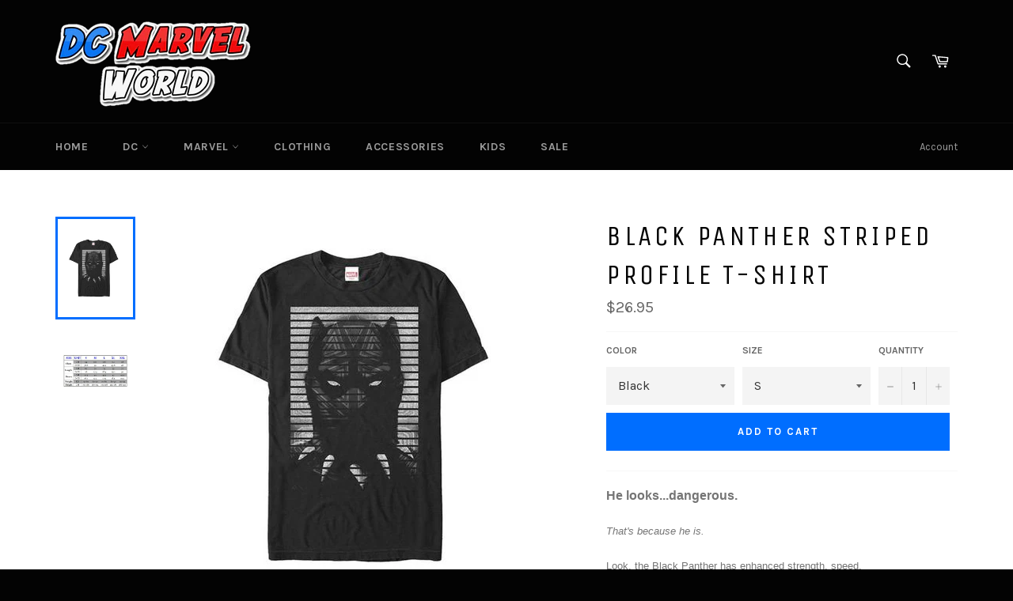

--- FILE ---
content_type: text/javascript
request_url: https://www.dcmarvelworld.com/cdn/shop/t/2/assets/theme.js?v=144536300517282289451517394606
body_size: 14065
content:
window.theme=window.theme||{},window.slate=window.slate||{},theme.Sections=function(){this.constructors={},this.instances=[],$(document).on("shopify:section:load",this._onSectionLoad.bind(this)).on("shopify:section:unload",this._onSectionUnload.bind(this)).on("shopify:section:select",this._onSelect.bind(this)).on("shopify:section:deselect",this._onDeselect.bind(this)).on("shopify:block:select",this._onBlockSelect.bind(this)).on("shopify:block:deselect",this._onBlockDeselect.bind(this))},theme.Sections.prototype=_.assignIn({},theme.Sections.prototype,{_createInstance:function(container,constructor){var $container=$(container),id=$container.attr("data-section-id"),type=$container.attr("data-section-type");if(constructor=constructor||this.constructors[type],!_.isUndefined(constructor)){var instance=_.assignIn(new constructor(container),{id:id,type:type,container:container});this.instances.push(instance)}},_onSectionLoad:function(evt){var container=$("[data-section-id]",evt.target)[0];container&&this._createInstance(container)},_onSectionUnload:function(evt){this.instances=_.filter(this.instances,function(instance){var isEventInstance=instance.id===evt.detail.sectionId;return isEventInstance&&_.isFunction(instance.onUnload)&&instance.onUnload(evt),!isEventInstance})},_onSelect:function(evt){var instance=_.find(this.instances,function(instance2){return instance2.id===evt.detail.sectionId});!_.isUndefined(instance)&&_.isFunction(instance.onSelect)&&instance.onSelect(evt)},_onDeselect:function(evt){var instance=_.find(this.instances,function(instance2){return instance2.id===evt.detail.sectionId});!_.isUndefined(instance)&&_.isFunction(instance.onDeselect)&&instance.onDeselect(evt)},_onBlockSelect:function(evt){var instance=_.find(this.instances,function(instance2){return instance2.id===evt.detail.sectionId});!_.isUndefined(instance)&&_.isFunction(instance.onBlockSelect)&&instance.onBlockSelect(evt)},_onBlockDeselect:function(evt){var instance=_.find(this.instances,function(instance2){return instance2.id===evt.detail.sectionId});!_.isUndefined(instance)&&_.isFunction(instance.onBlockDeselect)&&instance.onBlockDeselect(evt)},register:function(type,constructor){this.constructors[type]=constructor,$("[data-section-type="+type+"]").each(function(index,container){this._createInstance(container,constructor)}.bind(this))}}),window.slate=window.slate||{},slate.rte={wrapTable:function(){$(".rte table").wrap('<div class="rte__table-wrapper"></div>')},iframeReset:function(){var $iframeVideo=$('.rte iframe[src*="youtube.com/embed"], .rte iframe[src*="player.vimeo"]'),$iframeReset=$iframeVideo.add(".rte iframe#admin_bar_iframe");$iframeVideo.each(function(){$(this).wrap('<div class="video-wrapper"></div>')}),$iframeReset.each(function(){this.src=this.src})}},window.slate=window.slate||{},slate.a11y={pageLinkFocus:function($element){var focusClass="js-focus-hidden";$element.first().attr("tabIndex","-1").focus().addClass(focusClass).one("blur",callback);function callback(){$element.first().removeClass(focusClass).removeAttr("tabindex")}},focusHash:function(){var hash=window.location.hash;hash&&document.getElementById(hash.slice(1))&&this.pageLinkFocus($(hash))},bindInPageLinks:function(){$("a[href*=#]").on("click",function(evt){this.pageLinkFocus($(evt.currentTarget.hash))}.bind(this))},trapFocus:function(options){var eventName=options.namespace?"focusin."+options.namespace:"focusin";options.$elementToFocus||(options.$elementToFocus=options.$container),options.$container.attr("tabindex","-1"),options.$elementToFocus.focus(),$(document).on(eventName,function(evt){options.$container[0]!==evt.target&&!options.$container.has(evt.target).length&&options.$container.focus()})},removeTrapFocus:function(options){var eventName=options.namespace?"focusin."+options.namespace:"focusin";options.$container&&options.$container.length&&options.$container.removeAttr("tabindex"),$(document).off(eventName)}},theme.Currency=function(){var moneyFormat="${{amount}}";function formatMoney(cents,format){typeof cents=="string"&&(cents=cents.replace(".",""));var value="",placeholderRegex=/\{\{\s*(\w+)\s*\}\}/,formatString=format||moneyFormat;function formatWithDelimiters(number,precision,thousands,decimal){if(thousands=thousands||",",decimal=decimal||".",isNaN(number)||number===null)return 0;number=(number/100).toFixed(precision);var parts=number.split("."),dollarsAmount=parts[0].replace(/(\d)(?=(\d\d\d)+(?!\d))/g,"$1"+thousands),centsAmount=parts[1]?decimal+parts[1]:"";return dollarsAmount+centsAmount}switch(formatString.match(placeholderRegex)[1]){case"amount":value=formatWithDelimiters(cents,2);break;case"amount_no_decimals":value=formatWithDelimiters(cents,0);break;case"amount_with_comma_separator":value=formatWithDelimiters(cents,2,".",",");break;case"amount_no_decimals_with_comma_separator":value=formatWithDelimiters(cents,0,".",",");break;case"amount_no_decimals_with_space_separator":value=formatWithDelimiters(cents,0," ");break;case"amount_with_apostrophe_separator":value=formatWithDelimiters(cents,2,"'");break}return formatString.replace(placeholderRegex,value)}return{formatMoney:formatMoney}}(),theme.Images=function(){function preload(images,size){typeof images=="string"&&(images=[images]);for(var i=0;i<images.length;i++){var image=images[i];this.loadImage(this.getSizedImageUrl(image,size))}}function loadImage(path){new Image().src=path}function switchImage(image,element,callback){var size=this.imageSize(element.src),imageUrl=this.getSizedImageUrl(image.src,size);callback?callback(imageUrl,image,element):element.src=imageUrl}function imageSize(src){var match=src.match(/.+_((?:pico|icon|thumb|small|compact|medium|large|grande)|\d{1,4}x\d{0,4}|x\d{1,4})[_\\.@]/);return match===null?null:match[1]}function getSizedImageUrl(src,size){if(size===null)return src;if(size==="master")return this.removeProtocol(src);var match=src.match(/\.(jpg|jpeg|gif|png|bmp|bitmap|tiff|tif)(\?v=\d+)?$/i);if(match!==null){var prefix=src.split(match[0]),suffix=match[0];return this.removeProtocol(prefix[0]+"_"+size+suffix)}return null}function removeProtocol(path){return path.replace(/http(s)?:/,"")}return{preload:preload,loadImage:loadImage,switchImage:switchImage,imageSize:imageSize,getSizedImageUrl:getSizedImageUrl,removeProtocol:removeProtocol}}(),slate.Variants=function(){function Variants(options){this.$container=options.$container,this.product=options.product,this.singleOptionSelector=options.singleOptionSelector,this.originalSelectorId=options.originalSelectorId,this.enableHistoryState=options.enableHistoryState,this.currentVariant=this._getVariantFromOptions(),$(this.singleOptionSelector,this.$container).on("change",this._onSelectChange.bind(this))}return Variants.prototype=_.assignIn({},Variants.prototype,{_getCurrentOptions:function(){var currentOptions=_.map($(this.singleOptionSelector,this.$container),function(element){var $element=$(element),type=$element.attr("type"),currentOption={};return type==="radio"||type==="checkbox"?$element[0].checked?(currentOption.value=$element.val(),currentOption.index=$element.data("index"),currentOption):!1:(currentOption.value=$element.val(),currentOption.index=$element.data("index"),currentOption)});return currentOptions=_.compact(currentOptions),currentOptions},_getVariantFromOptions:function(){var selectedValues=this._getCurrentOptions(),variants=this.product.variants,found=_.find(variants,function(variant){return selectedValues.every(function(values){return _.isEqual(variant[values.index],values.value)})});return found},_onSelectChange:function(){var variant=this._getVariantFromOptions();this.$container.trigger({type:"variantChange",variant:variant}),variant&&(this._updateMasterSelect(variant),this._updateImages(variant),this._updatePrice(variant),this._updateSKU(variant),this.currentVariant=variant,this.enableHistoryState&&this._updateHistoryState(variant))},_updateImages:function(variant){var variantImage=variant.featured_image||{},currentVariantImage=this.currentVariant.featured_image||{};!variant.featured_image||variantImage.src===currentVariantImage.src||this.$container.trigger({type:"variantImageChange",variant:variant})},_updatePrice:function(variant){variant.price===this.currentVariant.price&&variant.compare_at_price===this.currentVariant.compare_at_price||this.$container.trigger({type:"variantPriceChange",variant:variant})},_updateSKU:function(variant){variant.sku!==this.currentVariant.sku&&this.$container.trigger({type:"variantSKUChange",variant:variant})},_updateHistoryState:function(variant){if(!(!history.replaceState||!variant)){var newurl=window.location.protocol+"//"+window.location.host+window.location.pathname+"?variant="+variant.id;window.history.replaceState({path:newurl},"",newurl)}},_updateMasterSelect:function(variant){$(this.originalSelectorId,this.$container).val(variant.id)}}),Variants}(),window.Drawers=function(){var Drawer=function(id,position,options){var defaults={close:".js-drawer-close",open:".js-drawer-open-"+position,openClass:"js-drawer-open",dirOpenClass:"js-drawer-open-"+position};if(this.nodes={$parent:$("body, html"),$page:$(".page-element"),$moved:$(".is-moved-by-drawer")},this.config=$.extend(defaults,options),this.position=position,this.$drawer=$("#"+id),this.$open=$(this.config.open),!this.$drawer.length)return!1;this.drawerIsOpen=!1,this.init()};return Drawer.prototype.init=function(){this.$open.attr("aria-expanded","false"),this.$open.on("click",$.proxy(this.open,this)),this.$drawer.find(this.config.close).on("click",$.proxy(this.close,this))},Drawer.prototype.open=function(evt){var externalCall=!1;if(!this.drawerIsOpen){if(this.$open.addClass(this.config.openClass),evt?evt.preventDefault():externalCall=!0,evt&&evt.stopPropagation&&(evt.stopPropagation(),this.$activeSource=$(evt.currentTarget)),this.drawerIsOpen&&!externalCall)return this.close();this.nodes.$moved.addClass("is-transitioning"),this.$drawer.prepareTransition(),this.nodes.$parent.addClass(this.config.openClass+" "+this.config.dirOpenClass),this.drawerIsOpen=!0,slate.a11y.trapFocus({$container:this.$drawer,namespace:"drawer_focus"}),this.config.onDrawerOpen&&typeof this.config.onDrawerOpen=="function"&&(externalCall||this.config.onDrawerOpen()),this.$activeSource&&this.$activeSource.attr("aria-expanded")&&this.$activeSource.attr("aria-expanded","true"),this.bindEvents()}},Drawer.prototype.close=function(){this.drawerIsOpen&&(this.$open.removeClass(this.config.openClass),$(document.activeElement).trigger("blur"),this.nodes.$moved.prepareTransition({disableExisting:!0}),this.$drawer.prepareTransition({disableExisting:!0}),this.nodes.$parent.removeClass(this.config.dirOpenClass+" "+this.config.openClass),this.drawerIsOpen=!1,slate.a11y.removeTrapFocus({$container:this.$drawer,namespace:"drawer_focus"}),this.$activeSource&&this.$activeSource.attr("aria-expanded")&&this.$activeSource.attr("aria-expanded","false"),this.unbindEvents())},Drawer.prototype.bindEvents=function(){this.nodes.$page.on("touchmove.drawer",function(){return!1}),this.nodes.$page.on("click.drawer",$.proxy(function(){return this.close(),!1},this)),this.nodes.$parent.on("keyup.drawer",$.proxy(function(evt){evt.keyCode===27&&this.close()},this))},Drawer.prototype.unbindEvents=function(){this.nodes.$page.off(".drawer"),this.nodes.$parent.off(".drawer")},Drawer}(),theme.Hero=function(){var selectors={hero:".hero",heroWrapper:".hero-wrapper",heroArrows:".hero__arrow",heroImage:".hero__image",heroPause:".hero__pause"};function Hero(){this.namespace=".hero",this.$hero=$(selectors.hero),this.$hero.on("init"+this.namespace,this._a11y.bind(this)),this.$hero.on("init"+this.namespace,this._arrowsInit.bind(this)),this.$hero.slick({accessibility:!0,arrows:!1,draggable:!1,autoplay:this.$hero.data("autoplay"),autoplaySpeed:this.$hero.data("speed")}),$(selectors.heroImage).on("click"+this.namespace,function(){this.$hero.slick("slickNext")}.bind(this)),$(selectors.heroPause).on("click"+this.namespace,function(){$(selectors.heroPause).hasClass("is-paused")?this._play():this._pause()}.bind(this))}return Hero.prototype=_.assignIn({},Hero.prototype,{_pause:function(){this.$hero.slick("slickPause"),$(selectors.heroPause).addClass("is-paused")},_play:function(){this.$hero.slick("slickPlay"),$(selectors.heroPause).removeClass("is-paused")},_a11y:function(event,obj){var $list=obj.$list;$list.removeAttr("aria-live"),$(selectors.heroWrapper).on("focusin"+this.namespace,function(evt){$(selectors.heroWrapper).has(evt.target).length&&($list.attr("aria-live","polite"),this._pause())}.bind(this)),$(selectors.heroWrapper).on("focusout"+this.namespace,function(evt){$(selectors.heroWrapper).has(evt.target).length&&($list.removeAttr("aria-live"),this._play())}.bind(this))},_arrowsInit:function(event,obj){var count=obj.slideCount,$slider=obj.$slider,$arrows=$(selectors.heroArrows);$arrows.length&&count>1?$arrows.on("click"+this.namespace,function(evt){evt.preventDefault(),$(evt.currentTarget).hasClass("hero__arrow--prev")?$slider.slick("slickPrev"):$slider.slick("slickNext"),this._scrollTop()}.bind(this)):$arrows.remove()},_scrollTop:function(){var currentScroll=$(document).scrollTop(),heroOffset=this.$hero.offset().top;currentScroll>heroOffset&&$("html").add("body").animate({scrollTop:heroOffset},250)},goToSlide:function(slideIndex){this.$hero.slick("slickGoTo",slideIndex)},pause:function(){this.$hero.slick("slickPause")},play:function(){this.$hero.slick("slickPlay")},destroy:function(){this.$hero.off(this.namespace),$(selectors.heroImage).off(this.namespace),$(selectors.heroPause).off(this.namespace),$(selectors.heroWrapper).off(this.namespace),$(selectors.heroArrows).off(this.namespace),this.$hero.slick("unslick")}}),Hero}(),window.Modals=function(){var Modal=function(id,name,options){var defaults={close:".js-modal-close",open:".js-modal-open-"+name,openClass:"modal--is-active"};if(this.$modal=$("#"+id),!this.$modal.length)return!1;this.nodes={$body:$("body")},this.config=$.extend(defaults,options),this.modalIsOpen=!1,this.$focusOnOpen=this.config.focusOnOpen?$(this.config.focusOnOpen):this.$modal,this.init()};return Modal.prototype.init=function(){var $openBtn=$(this.config.open);$openBtn.attr("aria-expanded","false"),$(this.config.open).on("click",$.proxy(this.open,this)),this.$modal.find(this.config.close).on("click",$.proxy(this.close,this))},Modal.prototype.open=function(evt){var externalCall=!1;if(!this.modalIsOpen){if(evt?evt.preventDefault():externalCall=!0,evt&&evt.stopPropagation&&(evt.stopPropagation(),this.$activeSource=$(evt.currentTarget)),this.modalIsOpen&&!externalCall)return this.close();this.$modal.prepareTransition().addClass(this.config.openClass),this.nodes.$body.addClass(this.config.openClass),this.modalIsOpen=!0,slate.a11y.trapFocus({$container:this.$modal,namespace:"modal_focus",$elementToFocus:this.$focusOnOpen}),this.$activeSource&&this.$activeSource.attr("aria-expanded")&&this.$activeSource.attr("aria-expanded","true"),this.bindEvents()}},Modal.prototype.close=function(){this.modalIsOpen&&($(document.activeElement).trigger("blur"),this.$modal.prepareTransition().removeClass(this.config.openClass),this.nodes.$body.removeClass(this.config.openClass),this.modalIsOpen=!1,slate.a11y.removeTrapFocus({$container:this.$modal,namespace:"modal_focus"}),this.$activeSource&&this.$activeSource.attr("aria-expanded")&&this.$activeSource.attr("aria-expanded","false").focus(),this.unbindEvents())},Modal.prototype.bindEvents=function(){this.nodes.$body.on("keyup.modal",$.proxy(function(evt){evt.keyCode===27&&this.close()},this))},Modal.prototype.unbindEvents=function(){this.nodes.$body.off(".modal")},Modal}(),window.Meganav=function(){var Meganav=function(options){this.cache={$document:$(document),$page:$(".page-element")};var defaults={$meganavs:$(".meganav"),$megaNav:$(".meganav__nav"),$meganavToggle:$(".meganav-toggle"),$meganavDropdownContainers:$(".site-nav__dropdown-container"),$meganavToggleThirdLevel:$(".meganav__link-toggle"),$meganavLinkSecondLevel:$(".meganav__link--second-level"),$meganavLinkThirdLevel:$(".meganav__link--third-level"),$meganavDropdownThirdLevel:$(".site-nav__dropdown--third-level"),isOpen:!1,preventDuplicates:!1,closeOnPageClick:!1,closeThirdLevelOnBlur:!1,activeClass:"meganav--active",drawerClass:"meganav--drawer",navCollectionClass:"meganav__nav--collection",thirdLevelClass:"meganav__link-toggle",noAnimationClass:"meganav--no-animation"};this.config=$.extend(defaults,options),this.init()};return Meganav.prototype.init=function(){var $openBtn=this.config.$meganavToggle;$openBtn.on("click",$.proxy(this.requestMeganav,this)),this.config.closeThirdLevelOnBlur&&this.config.$meganavLinkThirdLevel.on("blur",$.proxy(this.closeThirdLevelMenu,this))},Meganav.prototype.requestMeganav=function(evt){evt&&evt.preventDefault(),evt&&evt.stopPropagation&&evt.stopPropagation();var $el=$(evt.currentTarget),$targetedMeganav=$("#"+$el.attr("aria-controls")),anotherNavIsOpen=this.config.isOpen,isThirdLevelBtn=$el.hasClass(this.config.thirdLevelClass);if($el.hasClass(this.config.activeClass)&&$el.is("a")){window.location=$el.attr("href");return}if(!isThirdLevelBtn&&this.config.preventDuplicates&&this.close(),$targetedMeganav.hasClass(this.config.drawerClass)){var isExpanded=$el.attr("aria-expanded")==="true";$el.toggleClass(this.config.activeClass).attr("aria-expanded",!isExpanded),$targetedMeganav.stop().slideToggle(200)}else $el.addClass(this.config.activeClass).attr("aria-expanded","true"),this.open($el,$targetedMeganav,anotherNavIsOpen);this.bindEvents(),this.config.isOpen=!0;var $dropdown=$el.next(),isCollection=$dropdown.find(this.config.$megaNav).hasClass(this.config.navCollectionClass);isCollection&&this.updateThirdLevelContainerWidth($el,$dropdown)},Meganav.prototype.updateThirdLevelContainerWidth=function($el,$dropdown){var thirdLevel=$dropdown.find(this.config.$meganavDropdownThirdLevel);thirdLevel.length&&$.each(thirdLevel,function(key,container){var $container=$(container),$lastChild=$container.find("li:last-child");this.updateContainerWidth($container,$lastChild)}.bind(this))},Meganav.prototype.updateContainerWidth=function(container,element,iterator){var containerRect=container[0].getBoundingClientRect(),elementRect=element[0].getBoundingClientRect();if(!(elementRect.left<containerRect.right)){var columnWidth=containerRect.width,containerFixedWidth=elementRect.left+columnWidth-containerRect.left,numberOfColumns=containerFixedWidth/columnWidth,containerPercentageWidth=numberOfColumns*20;container.width(containerPercentageWidth+"%").find("li").css("width",100/numberOfColumns+"%")}},Meganav.prototype.open=function($el,$target,noAnimation){var isThirdLevelBtn=$el.hasClass(this.config.thirdLevelClass);$target.addClass(this.config.activeClass),isThirdLevelBtn&&this.toggleSubNav($el,$target),noAnimation&&$target.addClass(this.config.noAnimationClass)},Meganav.prototype.toggleSubNav=function($el,$target){this.removeMenuActiveState(),$el.addClass(this.config.activeClass).attr("aria-expanded","true").siblings(this.config.$meganavDropdownThirdLevel).addClass(this.config.activeClass),$el.parent().addClass(this.config.activeClass)},Meganav.prototype.close=function(evt,$target){if(this.config.preventDuplicates)this.config.$meganavs.removeClass([this.config.activeClass,this.config.noAnimationClass].join(" ")),this.config.$meganavToggle.removeClass(this.config.activeClass).attr("aria-expanded","false"),this.config.$meganavDropdownContainers.removeClass(this.config.activeClass);else{var $targetedMeganav=$("#"+$target.attr("aria-controls"));$targetedMeganav.removeClass([this.config.activeClass,this.config.noAnimationClass].join(" ")),$target.removeClass(this.config.activeClass).attr("aria-expanded","false")}this.unbindEvents(),this.config.isOpen=!1},Meganav.prototype.closeThirdLevelMenu=function(evt){var $el=$(evt.currentTarget),$parent=$el.parent();$parent.is(":last-child")&&this.config.$meganavLinkSecondLevel.one("focus.meganav",$.proxy(function(){this.removeMenuActiveState()},this))},Meganav.prototype.removeMenuActiveState=function(){var activeClasses=[this.config.activeClass,this.config.noAnimationClass];this.config.$meganavToggleThirdLevel.removeClass(activeClasses.join(" ")).attr("aria-expanded","false"),this.config.$meganavDropdownThirdLevel.removeClass(activeClasses.join(" ")),this.config.$meganavDropdownContainers.removeClass(this.config.activeClass)},Meganav.prototype.bindEvents=function(){this.config.closeOnPageClick&&(this.cache.$page.on("click.meganav",$.proxy(this.close,this)),this.config.$meganavs.on("click.meganav",function(evt){evt.stopImmediatePropagation()}),this.cache.$document.on("keyup.meganav",$.proxy(function(evt){evt.keyCode===27&&(this.config.$meganavToggle.filter("."+this.config.activeClass).focus(),this.close())},this)))},Meganav.prototype.unbindEvents=function(){this.config.closeOnPageClick&&(this.cache.$page.off(".meganav"),this.config.$meganavs.off(".meganav"),this.cache.$document.off(".meganav"),this.config.$meganavLinkSecondLevel.off(".meganav"),this.config.$meganavLinkThirdLevel.off(".meganav"))},Meganav}(),window.QtySelector=function(){var QtySelector2=function($el){this.cache={$body:$("body"),$subtotal:$("#CartSubtotal"),$discountTotal:$("#cartDiscountTotal"),$cartTable:$(".cart-table"),$cartTemplate:$("#CartProducts")},this.settings={loadingClass:"js-qty--is-loading",isCartTemplate:this.cache.$body.hasClass("template-cart"),minQty:this.cache.$body.hasClass("template-cart")?0:1},this.$el=$el,this.qtyUpdateTimeout,this.createInputs(),this.bindEvents()};return QtySelector2.prototype.createInputs=function(){var $el=this.$el,data={value:$el.val(),key:$el.attr("id"),name:$el.attr("name"),line:$el.attr("data-line")},source=$("#QuantityTemplate").html(),template=Handlebars.compile(source);this.$wrapper=$(template(data)).insertBefore($el),$el.remove()},QtySelector2.prototype.validateAvailability=function(line,quantity){var product=theme.cartObject.items[line-1],handle=product.handle,id=product.id,params={type:"GET",url:"/products/"+handle+".js",dataType:"json",success:$.proxy(function(cartProduct){this.validateAvailabilityCallback(line,quantity,id,cartProduct)},this)};$.ajax(params)},QtySelector2.prototype.validateAvailabilityCallback=function(line,quantity,id,product){for(var quantityIsAvailable=!0,i=0;i<product.variants.length;i++){var variant=product.variants[i];if(variant.id===id)break}variant.inventory_management!==null&&variant.inventory_policy==="deny"&&variant.inventory_quantity<quantity&&(theme.Notify.open("error",theme.strings.noStockAvailable,!0),this.$wrapper.find(".js-qty__input").val(variant.inventory_quantity),quantityIsAvailable=!1,this.$wrapper.removeClass(this.settings.loadingClass)),quantityIsAvailable&&this.updateItemQuantity(line,quantity)},QtySelector2.prototype.validateQty=function(qty){return parseFloat(qty)===parseInt(qty,10)&&!isNaN(qty)||(qty=1),parseInt(qty,10)},QtySelector2.prototype.adjustQty=function(evt){var $el=$(evt.currentTarget),$input=$el.siblings(".js-qty__input"),qty=this.validateQty($input.val()),line=$input.attr("data-line");$el.hasClass("js-qty__adjust--minus")?(qty-=1,qty<=this.settings.minQty&&(qty=this.settings.minQty)):qty+=1,this.settings.isCartTemplate?($el.parent().addClass(this.settings.loadingClass),this.updateCartItemPrice(line,qty)):$input.val(qty)},QtySelector2.prototype.bindEvents=function(){this.$wrapper.find(".js-qty__adjust").on("click",$.proxy(this.adjustQty,this)),this.$wrapper.on("click",".js-qty__input",function(){this.setSelectionRange(0,this.value.length)}),this.settings.isCartTemplate&&this.$wrapper.on("change",".js-qty__input",$.proxy(function(evt){var $input=$(evt.currentTarget),line=$input.attr("data-line"),qty=this.validateQty($input.val());$input.parent().addClass(this.settings.loadingClass),this.updateCartItemPrice(line,qty)},this))},QtySelector2.prototype.updateCartItemPrice=function(line,qty){clearTimeout(this.qtyUpdateTimeout),this.qtyUpdateTimeout=setTimeout($.proxy(function(){this.validateAvailability(line,qty)},this),200)},QtySelector2.prototype.updateItemQuantity=function(line,quantity){var params={type:"POST",url:"/cart/change.js",data:"quantity="+quantity+"&line="+line,dataType:"json",success:$.proxy(function(cart){this.updateCartItemCallback(cart)},this)};$.ajax(params)},QtySelector2.prototype.updateCartItemCallback=function(cart){if(cart.item_count===0){location.reload();return}theme.cartObject=cart;var data={},items=[],item={},source=$("#CartProductTemplate").html(),template=Handlebars.compile(source),prodImg;$.each(cart.items,function(index,cartItem){cartItem.image===null?prodImg="//cdn.shopify.com/s/assets/admin/no-image-medium-cc9732cb976dd349a0df1d39816fbcc7.gif":prodImg=cartItem.image.replace(/(\.[^.]*)$/,"_240x240$1").replace("http:",""),cartItem.properties!==null&&$.each(cartItem.properties,function(key,value){(key.charAt(0)==="_"||!value)&&delete cartItem.properties[key]}),item={key:cartItem.key,line:index+1,url:cartItem.url,img:prodImg,name:cartItem.product_title,variation:cartItem.variant_title,properties:cartItem.properties,itemQty:cartItem.quantity,price:theme.Currency.formatMoney(cartItem.price,theme.moneyFormat),vendor:cartItem.vendor,linePrice:theme.Currency.formatMoney(cartItem.line_price,theme.moneyFormat),originalLinePrice:theme.Currency.formatMoney(cartItem.original_line_price,theme.moneyFormat),discounts:cartItem.discounts,discountsApplied:cartItem.line_price!==cartItem.original_line_price},items.push(item)}),data={items:items},this.cache.$cartTemplate.empty().append(template(data)),this.cache.$cartTable.find('input[type="number"]').each(function(i,el){new QtySelector2($(el))}),this.cache.$subtotal.html(theme.Currency.formatMoney(cart.total_price,theme.moneyFormat)),cart.total_discount>0?this.cache.$discountTotal.html(theme.strings.totalCartDiscount.replace("[savings]",theme.Currency.formatMoney(cart.total_discount,theme.moneyFormat))):this.cache.$discountTotal.empty(),slate.a11y.pageLinkFocus(this.cache.$cartTable)},QtySelector2}(),window.AjaxCart=function(){var cart=function($form){this.cache={$cartIconIndicator:$(".site-header__cart-indicator")},this.$form=$form,this.eventListeners()};return cart.prototype.eventListeners=function(){this.$form.length&&this.$form.on("submit",$.proxy(this.addItemFromForm,this))},cart.prototype.addItemFromForm=function(evt){evt.preventDefault();var params={type:"POST",url:"/cart/add.js",data:this.$form.serialize(),dataType:"json",success:$.proxy(function(lineItem){this.success(lineItem)},this),error:$.proxy(function(XMLHttpRequest,textStatus){this.error(XMLHttpRequest,textStatus)},this)};$.ajax(params)},cart.prototype.success=function(){theme.Notify.open("success",!1,!0),this.cache.$cartIconIndicator.removeClass("hide")},cart.prototype.error=function(XMLHttpRequest){var data=JSON.parse(XMLHttpRequest.responseText);data.message&&theme.Notify.open("error",data.description,!0)},cart}(),window.Notify=function(){var notify=function(){this.cache={$scrollParent:$("html").add("body"),$notificationSuccess:$("#NotificationSuccess"),$notificationSuccessLink:$("#NotificationSuccess").find("a"),$notificationError:$("#NotificationError"),$notificationPromo:$("#NotificationPromo"),$notificationClose:$(".notification__close"),$notificationErrorMessage:$(".notification__message--error")},this.settings={notifyActiveClass:"notification--active",closeTimer:5e3,promoKeyName:"promo-"+this.cache.$notificationPromo.data("text")},this.notifyTimer,this.$lastFocusedElement=null,this.isLocalStorageSupported=isLocalStorageSupported(),this.cache.$notificationClose.on("click",this.close.bind(this)),this.showPromo()};function isLocalStorageSupported(){if(window.self!==window.top)return!1;var testKey="test";try{var storage=window.sessionStorage;return storage.setItem(testKey,"1"),storage.removeItem(testKey),!0}catch(error){return!1}}return notify.prototype.open=function(state,message,autoclose){this.close(),state==="success"?(this.cache.$notificationSuccess.attr("aria-hidden",!1).addClass(this.settings.notifyActiveClass),this.$lastFocusedElement=$(document.activeElement),this.cache.$notificationSuccess.one("TransitionEnd webkitTransitionEnd transitionend oTransitionEnd",$.proxy(function(){slate.a11y.pageLinkFocus(this.cache.$notificationSuccessLink)},this)),this.cache.$scrollParent.hasClass("no-csstransitions")&&slate.a11y.pageLinkFocus(this.cache.$notificationSuccessLink)):(this.cache.$notificationErrorMessage.html(message),this.cache.$notificationError.attr("aria-hidden",!1).addClass(this.settings.notifyActiveClass)),autoclose&&(clearTimeout(this.notifyTimer),this.notifyTimer=setTimeout(this.close.bind(this),this.settings.closeTimer))},notify.prototype.close=function(evt){evt&&$(evt.currentTarget).attr("id")==="NotificationPromoClose"&&this.isLocalStorageSupported&&localStorage.setItem(this.settings.promoKeyName,"hidden"),this.$lastFocusedElement&&this.cache.$notificationSuccessLink.is(":focus")&&slate.a11y.pageLinkFocus(this.$lastFocusedElement),this.cache.$notificationSuccess.attr("aria-hidden",!0).removeClass(this.settings.notifyActiveClass),this.cache.$notificationError.attr("aria-hidden",!0).removeClass(this.settings.notifyActiveClass),this.cache.$notificationPromo.attr("aria-hidden",!0).removeClass(this.settings.notifyActiveClass),this.$lastFocusedElement=null},notify.prototype.showPromo=function(SFEevent){SFEevent&&this.initCache(),!(this.isLocalStorageSupported&&localStorage[this.settings.promoKeyName]==="hidden")&&this.cache.$notificationPromo.attr("aria-hidden",!1).addClass(this.settings.notifyActiveClass)},notify}(),theme.Maps=function(){var config={zoom:14,styles:[{featureType:"water",elementType:"geometry",stylers:[{color:"#cacaca"},{lightness:17}]},{featureType:"landscape",elementType:"geometry",stylers:[{color:"#e1e1e1"},{lightness:20}]},{featureType:"road.highway",elementType:"geometry.fill",stylers:[{color:"#ffffff"},{lightness:17}]},{featureType:"road.highway",elementType:"geometry.stroke",stylers:[{color:"#ffffff"},{lightness:29},{weight:.2}]},{featureType:"road.arterial",elementType:"geometry",stylers:[{color:"#ffffff"},{lightness:18}]},{featureType:"road.local",elementType:"geometry",stylers:[{color:"#ffffff"},{lightness:16}]},{featureType:"poi",elementType:"geometry",stylers:[{color:"#e1e1e1"},{lightness:21}]},{featureType:"poi.park",elementType:"geometry",stylers:[{color:"#bbbbbb"},{lightness:21}]},{elementType:"labels.text.stroke",stylers:[{visibility:"on"},{color:"#ffffff"},{lightness:16}]},{elementType:"labels.text.fill",stylers:[{saturation:36},{color:"#333333"},{lightness:40}]},{elementType:"labels.icon",stylers:[{visibility:"off"}]},{featureType:"transit",elementType:"geometry",stylers:[{color:"#f2f2f2"},{lightness:19}]},{featureType:"administrative",elementType:"geometry.fill",stylers:[{color:"#fefefe"},{lightness:20}]},{featureType:"administrative",elementType:"geometry.stroke",stylers:[{color:"#fefefe"},{lightness:17},{weight:1.2}]}]},apiStatus=null,mapsToLoad=[];function Map(container){theme.$currentMapContainer=this.$container=$(container);var key=this.$container.data("api-key");if(!(typeof key!="string"||key===""))if(apiStatus==="loaded"){var self=this,$script=$('script[src*="'+key+'&"]');$script.length===0?$.getScript("https://maps.googleapis.com/maps/api/js?key="+key).then(function(){apiStatus="loaded",self.createMap()}):this.createMap()}else mapsToLoad.push(this),apiStatus!=="loading"&&(apiStatus="loading",typeof window.google=="undefined"&&$.getScript("https://maps.googleapis.com/maps/api/js?key="+key).then(function(){apiStatus="loaded",initAllMaps()}))}function initAllMaps(){$.each(mapsToLoad,function(index,instance){instance.createMap()})}function geolocate($map){var deferred=$.Deferred(),geocoder=new google.maps.Geocoder,address=$map.data("address-setting");return geocoder.geocode({address:address},function(results,status2){status2!==google.maps.GeocoderStatus.OK&&deferred.reject(status2),deferred.resolve(results)}),deferred}return Map.prototype=_.assignIn({},Map.prototype,{createMap:function(){var $map=this.$container.find(".map-section__container");return geolocate($map).then(function(results){var mapOptions={zoom:config.zoom,styles:config.styles,center:results[0].geometry.location,draggable:!1,clickableIcons:!1,scrollwheel:!1,disableDoubleClickZoom:!0,disableDefaultUI:!0},map=this.map=new google.maps.Map($map[0],mapOptions),center=this.center=map.getCenter(),enablePin=$map.data("enable-pin"),markerColor=$map.data("marker-color"),markerIcon={path:"M57.7,0C25.8,0,0,25.8,0,57.7C0,89.5,50,170,57.7,170s57.7-80.5,57.7-112.3C115.3,25.8,89.5,0,57.7,0z M57.7,85 c-14.9,0-27-12.1-27-27c0-14.9,12.1-27,27-27c14.9,0,27,12.1,27,27C84.7,72.9,72.6,85,57.7,85z",fillColor:markerColor,fillOpacity:.9,scale:.2,strokeWeight:0},marker=new google.maps.Marker({map:map,position:center,icon:markerIcon,visible:enablePin});google.maps.event.addDomListener(window,"resize",$.debounce(250,function(){google.maps.event.trigger(map,"resize"),map.setCenter(center)}))}.bind(this)).fail(function(){var errorMessage;switch(status){case"ZERO_RESULTS":errorMessage=theme.strings.addressNoResults;break;case"OVER_QUERY_LIMIT":errorMessage=theme.strings.addressQueryLimit;break;default:errorMessage=theme.strings.addressError;break}if(Shopify.designMode){var $mapContainer=$map.parents(".map-section");$mapContainer.addClass("page-width map-section--load-error"),$mapContainer.find(".map-section__content-wrapper").remove(),$mapContainer.find(".map-section__wrapper").html('<div class="errors text-center" style="width: 100%;">'+errorMessage+"</div>")}})},onUnload:function(){typeof window.google!="undefined"&&google.maps.event.clearListeners(this.map,"resize")}}),Map}();function gm_authFailure(){Shopify.designMode&&(theme.$currentMapContainer.addClass("page-width map-section--load-error"),theme.$currentMapContainer.find(".map-section__content-wrapper").remove(),theme.$currentMapContainer.find(".map-section__wrapper").html('<div class="errors text-center" style="width: 100%;">'+theme.strings.authError+"</div>"))}theme.stickyHeader=function(){var selectors={searchCartWrapper:"#SiteNavSearchCart",stickyNavSearchCart:"#StickyNavSearchCart",stickyNavWrapper:"#StickNavWrapper",stickyBar:"#StickyBar"},config={lastScroll:0,navClass:"sticky--active",openTransitionClass:"sticky--open",closeTransitionClass:"sticky--close"},cache={};function cacheSelectors(){cache={$window:$(window),$siteNavSearchCart:$(selectors.searchCartWrapper),$stickyBar:$(selectors.stickyBar)}}function init(){cacheSelectors(),config.isActive=!1,cache.$siteNavSearchCart.contents().length&&cache.$siteNavSearchCart.contents().clone().appendTo($(selectors.stickyNavSearchCart)),cache.$window.on("scroll.stickynav",$.throttle(15,stickyHeaderOnScroll))}function stickyHeaderOnScroll(){var scroll=cache.$window.scrollTop(),$el=$(selectors.stickyNavWrapper),threshold=$el.offset().top+$el.height()+10;scroll<config.lastScroll&&(threshold=$el.offset().top),scroll>threshold?stickNav():unstickNav(),config.lastScroll=scroll}function stickNav(){config.isActive||(config.isActive=!0,cache.$stickyBar.addClass(config.navClass),setTimeout(function(){cache.$stickyBar.addClass(config.openTransitionClass)},0))}function unstickNav(){config.isActive&&(cache.$stickyBar.removeClass(config.openTransitionClass).removeClass(config.navClass),config.isActive=!1)}function unload(){$(window).off(".stickynav")}return{init:init,unload:unload}}(),theme.headerNav=function(){var selectors={siteNav:"#SiteNav",siteNavCompressed:"#SiteNavCompressed",siteNavParent:"#SiteNavParent",siteNavItem:".site-nav__item",stickyNavWrapper:"#StickNavWrapper",stickyNav:"#StickyNav"},config={lastScroll:0,isActive:!1,navClass:"sticky--active",openTransitionClass:"sticky--open",closeTransitionClass:"sticky--close",searchShowClass:"site-header__search-input--visible",searchInputClass:"site-header__search-input",searchSubmitClass:"site-header__search-submit",searchInnerActiveClass:"search-header__search-inner--active"};function init(){sizeNav(),initMegaNavs(),initHeaderSearch(),$(window).on("resize.headernav",$.debounce(250,sizeNav))}function sizeNav(){var navWidth=0,parentWidth=$(selectors.siteNavParent).width(),hideClass="hide";$(selectors.stickyNavWrapper).height($(selectors.stickyNav).height()),$(selectors.siteNav).removeClass(hideClass),$(selectors.siteNavItem).each(function(i,el){navWidth+=$(el).width()}),navWidth>parentWidth?($(selectors.siteNav).addClass(hideClass),$(selectors.siteNavCompressed).removeClass(hideClass)):($(selectors.siteNav).removeClass(hideClass),$(selectors.siteNavCompressed).addClass(hideClass))}function initMegaNavs(){new window.Meganav({$meganavs:$(".site-nav__dropdown"),$meganavToggle:$(".site-nav__link-toggle"),preventDuplicates:!0,closeOnPageClick:!0,closeThirdLevelOnBlur:!0}),new window.Meganav({$meganavs:$(".meganav--index"),$meganavToggle:$(".index__meganav-toggle")}),new window.Meganav({$meganavs:$(".meganav--drawer"),$meganavToggle:$(".drawer__meganav-toggle")})}function initHeaderSearch(){var $searchForm=$(".site-header__search");$searchForm.each(function(i,el){var $form=$(el),$input=$form.find("."+config.searchInputClass),$submit=$form.find("."+config.searchSubmitClass),$searchInner=$(".site-header__search-inner");$input.on("focus",function(){$searchInner.addClass(config.searchInnerActiveClass),$input.addClass(config.searchShowClass)}),$input.on("blur",function(){$searchInner.removeClass(config.searchInnerActiveClass),$input.val()?$input.addClass(config.searchShowClass):$input.removeClass(config.searchShowClass)}),$submit.on("click",function(evt){$input.hasClass(config.searchShowClass)||(evt.preventDefault(),$input.addClass(config.searchShowClass).focus())})})}function unload(){$(window).off(".stickynav")}return{init:init,unload:unload}}(),theme.customerTemplates=function(){function initEventListeners(){$("#RecoverPassword").on("click",function(evt){evt.preventDefault(),toggleRecoverPasswordForm()}),$("#HideRecoverPasswordLink").on("click",function(evt){evt.preventDefault(),toggleRecoverPasswordForm()})}function toggleRecoverPasswordForm(){$("#RecoverPasswordForm").toggleClass("hide"),$("#CustomerLoginForm").toggleClass("hide")}function resetPasswordSuccess(){$(".reset-password-success").length&&$("#ResetSuccess").removeClass("hide")}function customerAddressForm(){var $newAddressForm=$("#AddressNewForm");$newAddressForm.length&&(Shopify&&new Shopify.CountryProvinceSelector("AddressCountryNew","AddressProvinceNew",{hideElement:"AddressProvinceContainerNew"}),$(".address-country-option").each(function(){var formId=$(this).data("form-id"),countrySelector="AddressCountry_"+formId,provinceSelector="AddressProvince_"+formId,containerSelector="AddressProvinceContainer_"+formId;new Shopify.CountryProvinceSelector(countrySelector,provinceSelector,{hideElement:containerSelector})}),$(".address-new-toggle").on("click",function(){$newAddressForm.toggleClass("hide")}),$(".address-edit-toggle").on("click",function(){var formId=$(this).data("form-id");$("#EditAddress_"+formId).toggleClass("hide")}),$(".address-delete").on("click",function(){var $el=$(this),formId=$el.data("form-id"),confirmMessage=$el.data("confirm-message");confirm(confirmMessage||"Are you sure you wish to delete this address?")&&Shopify.postLink("/account/addresses/"+formId,{parameters:{_method:"delete"}})}))}function checkUrlHash(){var hash=window.location.hash;hash==="#recover"&&toggleRecoverPasswordForm()}return{init:function(){checkUrlHash(),initEventListeners(),resetPasswordSuccess(),customerAddressForm()}}}(),theme.HeaderSection=function(){function Header(){theme.stickyHeader.init(),theme.headerNav.init(),theme.Notify=new window.Notify,theme.NavDrawer=new window.Drawers("NavDrawer","left"),drawerSearch()}function drawerSearch(){var $drawerSearch=$(".drawer__search-input"),$drawerSearchSubmit=$(".drawer__search-submit");$drawerSearchSubmit.on("click",function(evt){$drawerSearch.val().length===0&&(evt.preventDefault(),$drawerSearch.focus())})}return Header.prototype=_.assignIn({},Header.prototype,{onUnload:function(){theme.stickyHeader.unload(),theme.headerNav.unload()}}),Header}(),theme.Filters=function(){var selectors={filterSelection:"#SortTags",sortSelection:"#SortBy"};function Filters(){this.$filterSelect=$(selectors.filterSelection),this.$sortSelect=$(selectors.sortSelection),this.default=this._getDefaultSortValue(),this.$sortSelect.val(this.default),this.$filterSelect.on("change",this._onFilterChange.bind(this)),this.$sortSelect.on("change",this._onSortChange.bind(this))}return Filters.prototype=_.assignIn({},Filters.prototype,{_getDefaultSortValue:function(){return Shopify.queryParams.sort_by?Shopify.queryParams.sort_by:this.$sortSelect.data("default-sort")},_onFilterChange:function(){delete Shopify.queryParams.page,$.isEmptyObject(Shopify.queryParams)?location.href=this.$filterSelect.val():location.href=this.$filterSelect.val()+"?"+$.param(Shopify.queryParams)},_onSortChange:function(){Shopify.queryParams.sort_by=this.$sortSelect.val(),location.search=$.param(Shopify.queryParams)},onUnload:function(){this.$filterSelect.off("change",this._onFilterChange),this.$sortSelect.off("change",this._onSortChange)}}),Filters}(),theme.Product=function(){var defaults={smallBreakpoint:750,productThumbIndex:0,productThumbMax:0,ajaxCart:!1,stockSetting:!1};function Product(container){var $container=this.$container=$(container),sectionId=$container.attr("data-section-id");this.selectors={originalSelectorId:"#ProductSelect-"+sectionId,modal:"ProductModal",productZoomImage:"#ProductZoomImg",addToCart:"#AddToCart-"+sectionId,productPrice:"#ProductPrice-"+sectionId,comparePrice:"#ComparePrice-"+sectionId,addToCartText:"#AddToCartText-"+sectionId,SKU:".variant-sku",productFeaturedImage:"#ProductPhotoImg-"+sectionId,productImageWrap:"#ProductPhotoLink-"+sectionId,productThumbAllImages:".product-single__thumbnail",productThumbImages:".product-single__thumbnail-"+sectionId,productThumbs:"#ProductThumbs-"+sectionId,saleTag:"#ProductSaleTag-"+sectionId,productStock:"#ProductStock-"+sectionId,singleOptionSelector:".single-option-selector-"+sectionId},this.settings=$.extend({},defaults,{sectionId:sectionId,ajaxCart:$container.data("ajax"),stockSetting:$container.data("stock"),enableHistoryState:$container.data("enable-history-state")||!1,namespace:".product-"+sectionId,imageSize:theme.Images.imageSize($(this.selectors.productFeaturedImage).attr("src"))}),$("#ProductJson-"+sectionId).html()&&(this.productSingleObject=JSON.parse($("#ProductJson-"+sectionId).html()),this.addVariantInfo(),this.init())}return Product.prototype=_.assignIn({},Product.prototype,{init:function(){this._stringOverrides(),this._initVariants(),this._productZoomImage(),this._productThumbSwitch(),this._productThumbnailSlider(),this._initQtySelector(),this.settings.ajaxCart&&(theme.AjaxCart=new window.AjaxCart($("#AddToCartForm"))),theme.Images.preload(this.productSingleObject.images,this.settings.imageSize)},_stringOverrides:function(){window.productStrings=window.productStrings||{},$.extend(theme.strings,window.productStrings)},addVariantInfo:function(){if(!(!this.productSingleObject||!this.settings.stockSetting))for(var variantInfo=JSON.parse($("#VariantJson-"+this.settings.sectionId).html()),i=0;i<variantInfo.length;i++)$.extend(this.productSingleObject.variants[i],variantInfo[i])},_initVariants:function(){var options={$container:this.$container,enableHistoryState:this.settings.enableHistoryState,product:this.productSingleObject,singleOptionSelector:this.selectors.singleOptionSelector,originalSelectorId:this.selectors.originalSelectorId};this.variants=new slate.Variants(options),this.$container.on("variantChange"+this.settings.namespace,this._updateAddToCartBtn.bind(this)),this.$container.on("variantPriceChange"+this.settings.namespace,this._updatePrice.bind(this)),this.$container.on("variantSKUChange"+this.settings.namespace,this._updateSKU.bind(this)),this.$container.on("variantImageChange"+this.settings.namespace,this._updateImages.bind(this))},_updateAddToCartBtn:function(evt){var variant=evt.variant,cache={$stock:$(this.selectors.productStock),$addToCart:$(this.selectors.addToCart),$addToCartText:$(this.selectors.addToCartText)};variant?variant.available?(cache.$addToCart.removeClass("btn--sold-out").prop("disabled",!1),cache.$addToCartText.html(theme.strings.addToCart),this.settings.stockSetting&&(variant.inventory_management?variant.inventory_quantity<10&&variant.inventory_quantity>0?cache.$stock.html(theme.strings.stockAvailable.replace("1",variant.inventory_quantity)).removeClass("hide"):variant.inventory_quantity<=0&&variant.incoming?cache.$stock.html(theme.strings.willNotShipUntil.replace("[date]",variant.next_incoming_date)).removeClass("hide"):cache.$stock.addClass("hide"):cache.$stock.addClass("hide"))):(cache.$addToCart.prop("disabled",!0).addClass("btn--sold-out"),cache.$addToCartText.html(theme.strings.soldOut),this.settings.stockSetting&&(variant.incoming?cache.$stock.html(theme.strings.willBeInStockAfter.replace("[date]",variant.next_incoming_date)).removeClass("hide"):cache.$stock.addClass("hide"))):(cache.$addToCart.prop("disabled",!0).removeClass("btn--sold-out"),cache.$addToCartText.html(theme.strings.unavailable),this.settings.stockSetting&&cache.$stock.addClass("hide"))},_updatePrice:function(evt){var variant=evt.variant;variant?($(this.selectors.productPrice).html(theme.Currency.formatMoney(variant.price,theme.moneyFormat)),variant.compare_at_price>variant.price?($(this.selectors.comparePrice).html(theme.Currency.formatMoney(variant.compare_at_price,theme.moneyFormat)).removeClass("hide"),$(this.selectors.saleTag).removeClass("hide")):($(this.selectors.comparePrice).addClass("hide"),$(this.selectors.saleTag).addClass("hide"))):$(this.selectors.comparePrice).addClass("hide")},_updateSKU:function(evt){var variant=evt.variant;variant&&$(this.selectors.SKU).html(variant.sku)},_updateImages:function(evt){var variant=evt.variant;if(variant&&variant.featured_image){var sizedImgUrl=theme.Images.getSizedImageUrl(variant.featured_image.src,this.settings.imageSize),largeImgUrl=theme.Images.getSizedImageUrl(variant.featured_image.src,"1024x1024");this.switchProductImage(sizedImgUrl,largeImgUrl),this.setActiveThumbnail()}},switchProductImage:function(image,largeImage){$(this.selectors.productFeaturedImage).attr("src",image),$(this.selectors.productImageWrap).attr("href",largeImage)},setActiveThumbnail:function($el){var $thumbnails=$(this.selectors.productThumbs);if(typeof $el=="undefined"){var src=$(this.selectors.productFeaturedImage).attr("src");$el=$('.product-single__thumbnail[href="'+src+'"]')}if($thumbnails.find(".product-single__thumbnail-item").removeClass("is-active"),$el.parent().addClass("is-active"),$thumbnails.hasClass("slick-initialized")){var currentActiveSlideIndex=$thumbnails.slick("slickCurrentSlide"),newActiveSlideIndex=$el.parent().attr("data-slick-index");currentActiveSlideIndex!==newActiveSlideIndex&&$thumbnails.slick("slickGoTo",newActiveSlideIndex,!1)}},_productZoomImage:function(){if($(this.selectors.productFeaturedImage).length){var self=this;$(this.selectors.productImageWrap).on("click"+this.settings.namespace,function(evt){evt.preventDefault(),$(self.selectors.productZoomImage).attr("src","").attr("src",$(this).attr("href"))}),this.ProductModal=new window.Modals(this.selectors.modal,"product-modal"),this.ProductModal.$modal.on("click"+this.settings.namespace,function(evt){evt.target.nodeName!=="IMG"&&self.ProductModal.close()})}},_productThumbSwitch:function(){if($(this.selectors.productThumbs).length){var self=this;$(this.selectors.productThumbImages).on("click"+this.settings.namespace,function(evt){evt.preventDefault();var $el=$(this),sizedImageUrl=$el.attr("href"),largeImageUrl=$el.attr("data-zoom");self.setActiveThumbnail($el),self.switchProductImage(sizedImageUrl,largeImageUrl)})}},_productThumbnailSlider:function(){var $productThumbWrapper=$(this.selectors.productThumbs);if($productThumbWrapper.length){var thumbnailCount=$productThumbWrapper.find(this.selectors.productThumbAllImages).length;if(thumbnailCount>2){$productThumbWrapper.on("init"+this.settings.namespace,this._productSwipeInit.bind(this));var nextArrow,prevArrow,sliderArrows=window.sliderArrows||!1;sliderArrows&&(nextArrow='<button type="button" class="slick-next"><span class="medium-up--hide">'+sliderArrows.right+'</span><span class="small--hide">'+sliderArrows.down+"</span></button>",prevArrow='<button type="button" class="slick-prev"><span class="medium-up--hide">'+sliderArrows.left+'</span><span class="small--hide">'+sliderArrows.up+"</span></button>"),$productThumbWrapper.slick({accessibility:!1,arrows:!0,dots:!1,infinite:!1,autoplay:!1,slidesToShow:3,slidesToScroll:3,vertical:!0,verticalSwiping:!0,nextArrow:nextArrow,prevArrow:prevArrow,responsive:[{breakpoint:this.settings.smallBreakpoint,settings:{vertical:!1,verticalSwiping:!1}}]}),$productThumbWrapper.slick("slickGoTo",$productThumbWrapper.find(".is-active").attr("data-slick-index"),!0)}}},_productSwipeInit:function(evt,obj){this.settings.productThumbIndex=obj.currentSlide,this.settings.productThumbMax=obj.slideCount-1,$(this.selectors.productFeaturedImage).on("swipeleft swiperight",function(event){event.type==="swipeleft"&&this._goToNextThumbnail(),event.type==="swiperight"&&this._goToPrevThumbnail(),$('.product-single__thumbnail-item[data-slick-index="'+this.settings.productThumbIndex+'"]').find(".product-single__thumbnail").trigger("click")})},_goToNextThumbnail:function(){this.settings.productThumbIndex++,this.settings.productThumbIndex>this.settings.productThumbMax&&(this.settings.productThumbIndex=0),$(this.selectors.productThumbs).slick("slickGoTo",this.settings.productThumbIndex,!0)},_goToPrevThumbnail:function(){this.settings.productThumbIndex--,this.settings.productThumbIndex<0&&(this.settings.productThumbIndex=this.settings.productThumbMax),$(this.selectors.productThumbs).slick("slickGoTo",this.settings.productThumbIndex,!0)},_initQtySelector:function(){this.$container.find(".product-form__quantity").each(function(i,el){new QtySelector($(el))})},onUnload:function(){$(this.selectors.productImageWrap).off(this.settings.namespace),$(this.selectors.productThumbImages).off(this.settings.namespace),$(this.selectors.productThumbs).slick("unslick"),this.ProductModal.$modal.off(this.settings.namespace)}}),Product}(),theme.Slideshow=function(){function Slideshow(){this.slideshow=new theme.Hero}return Slideshow.prototype=_.assignIn({},Slideshow.prototype,{onUnload:function(){this.slideshow.destroy()},onSelect:function(){this.slideshow.pause()},onDeselect:function(){this.slideshow.play()},onBlockSelect:function(evt){var $slide=$(".hero__slide--"+evt.detail.blockId+":not(.slick-cloned)"),slideIndex=$slide.data("slick-index");this.slideshow.pause(),this.slideshow.goToSlide(slideIndex)},onBlockDeselect:function(){this.slideshow.play()}}),Slideshow}(),theme.Cart=function(){var selectors={cartNote:"#CartSpecialInstructions",cartQtyInput:".cart__quantity",cartNoCookiesClass:"cart--no-cookies"};function Cart(container){var $container=this.$container=$(container),sectionId=$container.attr("data-section-id");theme.cartObject=JSON.parse($("#CartJson-"+sectionId).html()),this.init($container)}return Cart.prototype=_.assignIn({},Cart.prototype,{init:function($container){this._initQtySelector(),this._initCartNote(),this._cookiesEnabled()||$container.addClass(selectors.cartNoCookiesClass)},_initQtySelector:function(){$(selectors.cartQtyInput).each(function(i,el){new QtySelector($(el))})},_initCartNote:function(){if($(selectors.cartNote).length){var $el=$(selectors.cartNote),noteText,params,noteOffset=$el[0].offsetHeight-$el[0].clientHeight;$el.on("keyup input",function(){$(this).css("height","auto").css("height",$el[0].scrollHeight+noteOffset)}),$el.on("change",$.proxy(function(){noteText=$el.val(),params={type:"POST",url:"/cart/update.js",data:"note="+this._attributeToString(noteText),dataType:"json"},$.ajax(params)},this))}},_attributeToString:function(attr){return typeof attr!="string"&&(attr=String(attr),attr==="undefined"&&(attr="")),$.trim(attr)},_cookiesEnabled:function(){var cookieEnabled=navigator.cookieEnabled;return cookieEnabled||(document.cookie="testcookie",cookieEnabled=document.cookie.indexOf("testcookie")!==-1),cookieEnabled}}),Cart}(),theme.Quotes=function(){function Quotes(container){this.$container=$(container).on("init",this._a11y.bind(this)),this.$container.slick({accessibility:!0,arrows:!1,dots:!0,draggable:!0,autoplay:!1})}return Quotes.prototype=_.assignIn({},Quotes.prototype,{_a11y:function(event,obj){var $list=obj.$list,$wrapper=this.$container.parent();$list.removeAttr("aria-live"),$wrapper.on("focusin",function(evt){$wrapper.has(evt.target).length&&$list.attr("aria-live","polite")}),$wrapper.on("focusout",function(evt){$wrapper.has(evt.target).length&&$list.removeAttr("aria-live")})},_goToSlide:function(slideIndex){this.$container.slick("slickGoTo",slideIndex)},onUnload:function(){delete this.$container},onBlockSelect:function(evt){var $slide=$(".quote__slide-wrapper--"+evt.detail.blockId+":not(.slick-cloned)"),slideIndex=$slide.data("slick-index");this._goToSlide(slideIndex)}}),Quotes}(),theme.Video=function(){var promiseYoutubeAPI,promiseVimeoAPI,youtube={promiseAPI:function(){if(!promiseYoutubeAPI){var tag=document.createElement("script");tag.src="https://www.youtube.com/iframe_api";var firstScriptTag=document.getElementsByTagName("script")[0];firstScriptTag.parentNode.insertBefore(tag,firstScriptTag),promiseYoutubeAPI=$.Deferred(function(defer){window.onYouTubeIframeAPIReady=defer.resolve,setTimeout(function(){defer.reject("Request for YouTube API timed out after 30 seconds.")},3e4)})}return promiseYoutubeAPI},promisePlayer:function(id,options){return this.promiseAPI().then(function(){return $.Deferred(function(defer){typeof window.YT=="undefined"&&defer.reject("We're sorry, something went wrong. The YouTube API has not loaded correctly.");var player=new YT.Player(id,options);player.addEventListener("onReady",function(){defer.resolve(player)}),setTimeout(function(){defer.reject("Request for YouTube player has timed out after 30 seconds.")},3e4)})})}},vimeo={promiseAPI:function(){return promiseVimeoAPI||(promiseVimeoAPI=$.Deferred(function(defer){var tag=document.createElement("script");tag.src="https://player.vimeo.com/api/player.js",tag.onload=tag.onreadystatechange=function(){(!this.readyState||this.readyState==="complete")&&defer.resolve()};var firstScriptTag=document.getElementsByTagName("script")[0];firstScriptTag.parentNode.insertBefore(tag,firstScriptTag),setTimeout(function(){defer.reject("Request for Vimeo API timed out after 30 seconds.")},3e4)})),promiseVimeoAPI},promisePlayer:function(id,options){return this.promiseAPI().then(function(){return $.Deferred(function(defer){typeof window.Vimeo=="undefined"&&defer.reject("We're sorry, something went wrong. The Vimeo API has not loaded correctly.");var player=new window.Vimeo.Player(id,options);setTimeout(function(){defer.reject("Request for Vimeo player has timed out after 30 seconds.")},3e4),player.ready().then(function(){defer.resolve(player)})})})}},selectors={loadPlayerButton:".video-section__load-player-button",closePlayerButton:".video-section__player-close",playerContainer:".video-section__player",cover:".video-section__cover",errorMessage:".video-section__error",bodyOverlay:".video-section__body-overlay",body:"body"},classes={playerLoading:"video-section--loading",playerLoaded:"video-section--loaded",playerError:"video-section--error",videoPlaying:"video-playing"};function Video(container){this.$container=$(container);var sectionId=this.$container.attr("data-section-id");this.namespace="."+sectionId,this.onLoad()}return Video.prototype=_.assignIn({},Video.prototype,{onLoad:function(){this.$container.on("click",selectors.loadPlayerButton,this._loadPlayer.bind(this)).on("click",selectors.closePlayerButton,this._closePlayer.bind(this)).on("click",selectors.bodyOverlay,this._closePlayer.bind(this))},_loadPlayer:function(){var $container=this.$container,$playerContainer=$(selectors.playerContainer,$container),playerType=this.$container.attr("data-video-type"),promiseVideoPlayer;return playerType==="youtube"?promiseVideoPlayer=this._loadYoutubePlayer($playerContainer[0]):playerType==="vimeo"&&(promiseVideoPlayer=this._loadVimeoPlayer($playerContainer[0])),promiseVideoPlayer.then(this._onPlayerLoadReady.bind(this)).fail(this._onPlayerLoadError.bind(this))},_loadYoutubePlayer:function(container){return youtube.promisePlayer(container,{videoId:this.$container.attr("data-video-id"),ratio:16/9,playerVars:{modestbranding:1,autoplay:1,showinfo:0,rel:0}}).then(function(player){this.player=player}.bind(this))},_loadVimeoPlayer:function(container){return vimeo.promisePlayer(container,{id:this.$container.attr("data-video-id")}).then(function(player){this.player=player,this.player.play()}.bind(this))},_onPlayerLoadReady:function(){$(selectors.closePlayerButton,this.$container).show().focus(),$(selectors.cover,this.$container).addClass(classes.playerLoaded),this.$container.addClass(classes.playerLoaded),this._setScrollPositionValues(),$(selectors.body).addClass(classes.videoPlaying),$(document).on("keyup"+this.namespace,this._closeOnEscape.bind(this)),$(window).on("resize"+this.namespace,this._setScrollPositionValues.bind(this)),slate.a11y.trapFocus({$container:this.$container,namespace:this.namespace})},_onPlayerLoadError:function(err){this.$container.addClass(classes.playerError),$(selectors.errorMessage,this.$container).text(err)},_closeOnEscape:function(evt){evt.keyCode===27&&(this._closePlayer(),$(selectors.loadPlayerButton,this.$container).focus())},_onScroll:function(){var scrollTop=$(window).scrollTop();(scrollTop>this.videoTop+.25*this.videoHeight||scrollTop+this.windowHeight<this.videoBottom-.25*this.videoHeight)&&requestAnimationFrame(this._closePlayer.bind(this))},_setScrollPositionValues:function(){this.videoHeight=this.$container.outerHeight(!0),this.videoTop=this.$container.offset().top,this.videoBottom=this.videoTop+this.videoHeight,this.windowHeight=$(window).innerHeight()},_closePlayer:function(){$(selectors.body).removeClass(classes.videoPlaying),$(selectors.cover,this.$container).removeClass(classes.playerLoaded),this.$container.removeClass(classes.playerLoaded),$(selectors.closePlayerButton,this.$container).hide(),slate.a11y.removeTrapFocus({$container:this.$container,namespace:this.namespace}),typeof this.player.destroy=="function"?this.player.destroy():typeof this.player.unload=="function"&&this.player.unload(),$(document).off(this.namespace),$(window).off(this.namespace)}}),Video}(),theme.CollectionsList=function(){function CollectionsList(container){var $container=this.$container=$(container),stretchImage=$container.is("[data-stretch-image]");if(!stretchImage){var numberRows=this.$container.find(".grid").data("number-rows"),namespace=this.namespace="."+$container.attr("data-section-id"),self=this;self._collectionListFix(),$(window).on("resize"+namespace,$.debounce(250,function(){self._collectionListFix()}))}}return CollectionsList.prototype=_.assignIn({},CollectionsList.prototype,{onUnload:function(){$(window).off(this.namespace)},_collectionListFix:function(){var numberRows=this.$container.find(".grid").data("number-rows"),$featureCards=this.$container.find(".featured-card");if(!$featureCards.is("[data-stretch-image]"))for(var i=0;i<numberRows;i++){var maxWrapperHeight=0,maxHeaderHeight=0,$currentRow=$featureCards.filter("[data-row-number='"+(i+1)+"']"),$cardHeaders=$currentRow.find(".featured-card__header");$currentRow.each(function(){var $cardTitle=$(this).find(".featured-card__title"),$cardAction=$(this).find(".featured-card__action"),$cardImageWrapper=$(this).find(".featured-card__image-wrapper"),headerHeight=$cardTitle.outerHeight()+$cardAction.outerHeight()+65,wrapperHeight=$cardImageWrapper.outerHeight();headerHeight>maxHeaderHeight&&(maxHeaderHeight=headerHeight),wrapperHeight>maxWrapperHeight&&(maxWrapperHeight=wrapperHeight)}),$cardHeaders.outerHeight(maxHeaderHeight),$currentRow.height(maxWrapperHeight+maxHeaderHeight+40)}}}),CollectionsList}(),theme.init=function(){theme.customerTemplates.init(),slate.rte.wrapTable(),slate.rte.iframeReset(),slate.a11y.pageLinkFocus($(window.location.hash)),$(".in-page-link").on("click",function(evt){slate.a11y.pageLinkFocus($(evt.currentTarget.hash))}),$('a[href="#"]').on("click",function(evt){evt.preventDefault()});var sections=new theme.Sections;sections.register("header",theme.HeaderSection),sections.register("product",theme.Product),sections.register("collection-filters",theme.Filters),sections.register("map",theme.Maps),sections.register("slideshow",theme.Slideshow),sections.register("cart",theme.Cart),sections.register("quotes",theme.Quotes),sections.register("video",theme.Video),sections.register("collections-list",theme.CollectionsList),$(window).on("load",theme.articleImages),theme.passwordModalInit()},theme.articleImages=function(){var $indentedRteImages=$(".rte--indented-images");$indentedRteImages.length&&$indentedRteImages.find("img").each(function(i,el){var $el=$(el),attr=$el.attr("style");(!attr||attr==="float: none;")&&$el.width()>=$indentedRteImages.width()&&$el.parent("p").addClass("rte__image-indent")})},theme.passwordModalInit=function(){var $loginModal=$("#LoginModal");$loginModal.length&&(theme.PasswordModal=new window.Modals("LoginModal","login-modal",{focusOnOpen:"#Password"}),$loginModal.find(".errors").length&&theme.PasswordModal.open())},$(theme.init);
//# sourceMappingURL=/cdn/shop/t/2/assets/theme.js.map?v=144536300517282289451517394606
